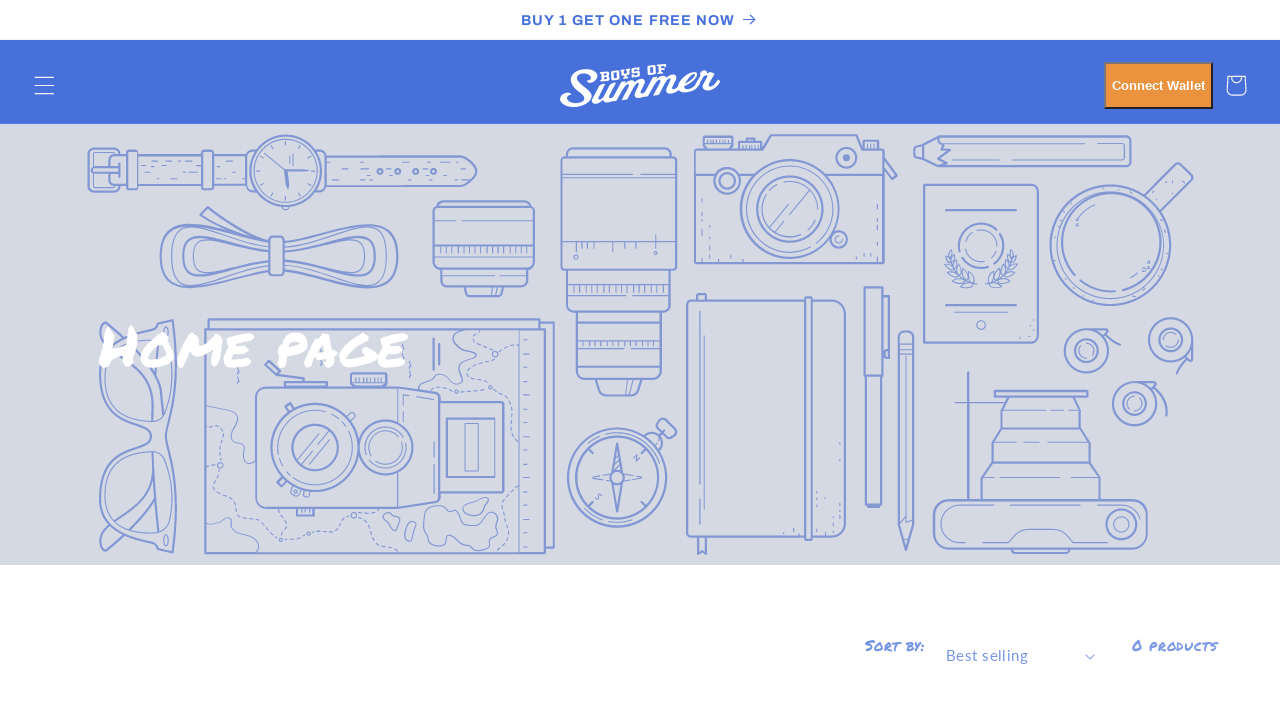

--- FILE ---
content_type: text/css
request_url: https://boysofsummer.cards/cdn/shop/t/17/assets/bold-upsell-custom.css?v=150135899998303055901680884303
body_size: -699
content:
/*# sourceMappingURL=/cdn/shop/t/17/assets/bold-upsell-custom.css.map?v=150135899998303055901680884303 */


--- FILE ---
content_type: text/css
request_url: https://boysofsummer.cards/cdn/shop/t/17/assets/catalog.css?v=2041588315742039101682432936
body_size: 63
content:
.catalog{display:flex}.container{display:flex;flex-wrap:wrap;margin:0 auto;max-width:1170px;width:95%}.no-results{font-size:2em;font-weight:700;padding:50px 0 30px;text-align:center;width:100%}.card{flex:0 0 25%}.card-inner{padding:15px}.card video{width:100%}.card img{height:auto;width:100%}.pagination{padding:20px 0 50px;text-align:center;width:100%}.pagination .btn{margin:0 10px}.pagination span{display:inline-block;margin:0 5px}.catalog-filters{background:#4770db;flex:0 0 300px}.catalog-filters-inner{padding:50px 25px}label{cursor:pointer;display:block;font-weight:700;margin-bottom:20px}.checkbox-group{color:#fff;float:left;margin-bottom:20px;text-align:left;width:100%}.checkbox-group:last-child{padding-bottom:40px}.checkbox-group-collapse label{border-bottom:1px solid rgba(255,255,255,.15);margin-bottom:15px;padding-bottom:5px;position:relative}.checkbox-group-collapse label span{height:10px;position:absolute;right:9px;top:50%;transition:all .2s linear;transform:translateY(-50%);transform-origin:center center;width:10px}.checkbox-group-collapse label span:before{background:#fff;content:"";height:100%;left:50%;position:absolute;top:0;transform:translate(-50%);transform-origin:center center;width:2px}.checkbox-group-collapse label span:after{background:#fff;content:"";height:2px;left:0;position:absolute;top:50%;transform:translateY(-50%);transform-origin:center center;width:100%}.checkbox-group-collapse.panel-open span{transform:translateY(-50%) rotate(45deg);transform-origin:center center}.collapse-group{display:none}.checkbox-group-collapse.panel-open .collapse-group{display:block}.checkbox-group ul{list-style:none;margin:0;padding:0}.checkbox-group ul li{color:#fff;cursor:pointer;line-height:25px;margin-bottom:10px;padding-left:30px;position:relative}.checkbox-group ul li.checked{color:#fff}.checkbox-group ul li.checked:before{opacity:1}.checkbox-group ul li:before{background:#fff;content:"";height:7px;left:5px;opacity:0;position:absolute;top:8px;width:7px}.checkbox-group ul li:after{border:1px solid rgba(255,255,255,.15);content:"";height:15px;left:0;position:absolute;top:3px;width:15px}@media only screen and (max-width: 1100px){.card{flex:0 0 33.333%}}@media only screen and (max-width: 900px){.card{flex:0 0 50%}}@media only screen and (max-width: 700px){.card{flex:0 0 100%}}@media only screen and (max-width: 500px){.catalog{display:block}.catalog h1{padding:0 20px}.catalog-filters{flex:none;min-height:305px}.card{flex:0 0 50%}}@media only screen and (max-width: 350px){.card{flex:0 0 100%}.checkbox-group:last-child{padding-bottom:0}}
/*# sourceMappingURL=/cdn/shop/t/17/assets/catalog.css.map?v=2041588315742039101682432936 */


--- FILE ---
content_type: image/svg+xml
request_url: https://boysofsummer.cards/cdn/shop/t/17/assets/discord%20(1).svg?v=1682708787
body_size: -432
content:
<svg xmlns="http://www.w3.org/2000/svg" viewBox="0 0 640 512">
  <path fill="#fff" d="m542 54-1-1a526 526 0 0 0-132-39l-16 33c-48-7-98-7-146 0a336 336 0 0 0-18-34A525 525 0 0 0 98 54 538 538 0 0 0 5 418a529 529 0 0 0 161 80c12-17 23-34 33-53a2 2 0 0 0-1-3c-18-6-34-14-50-23a2 2 0 0 1 0-4 272 272 0 0 0 12-8 377 377 0 0 0 322 1l10 7a2 2 0 0 1 0 4c-16 9-33 17-50 23a2 2 0 0 0-1 3 424 424 0 0 0 35 54 527 527 0 0 0 160-82c13-138-22-257-94-363ZM214 344c-31 0-57-28-57-64s25-64 57-64 58 29 58 64c0 36-26 64-58 64Zm212 0c-31 0-57-28-57-64s25-64 57-64 58 29 57 64c0 36-25 64-57 64Z"/>
</svg>


--- FILE ---
content_type: text/javascript
request_url: https://boysofsummer.cards/cdn/shop/t/17/assets/catalog.js?v=40679821192586530691682622846
body_size: 34
content:
(function($){let page=1,filtered=!1,limit=16;const collectionName=$(".catalog").data("collection"),schemaName=$(".catalog").data("schema");let _callAtomicApi=data=>{$.ajax({url:"https://wax.api.atomicassets.io/atomicassets/v1/templates",data,type:"GET",dataType:"json",success:response=>{$(".card-container").empty(),response.data.length?($(response.data).each(function(index,element){let $card=$("<div>",{class:"card"});element.immutable_data.hasOwnProperty("video")?$card.append($('<div class="card-inner"><video autoplay playsinline loop muted preload="none"><source src="https://atomichub-ipfs.com/ipfs/'+element.immutable_data.video+'" type="video/mp4"></video ></div>')):$card.append($('<div class="card-inner"><img src="https://atomichub-ipfs.com/ipfs/'+element.immutable_data.img+'" /></div>')),$card.appendTo($(".card-container"))}),$("html, body").animate({scrollTop:0},600)):$(".card-container").append('<p class="no-results">No Results</p>'),_adjustPagination(page,response.data.length>0?response.data.length:1)}})},_adjustPagination=(paged,count)=>{count<limit?$(".pagination").find('[data-direction="next"]').attr("disabled",!0):$(".pagination").find('[data-direction="next"]').attr("disabled",!1),page===1?$(".pagination").find('[data-direction="prev"]').attr("disabled",!0):$(".pagination").find('[data-direction="prev"]').attr("disabled",!1)};$(document).ready(()=>{_callAtomicApi({collection_name:collectionName,schema_name:schemaName,page,limit}),$(document).on("click",".pagination .btn--pagination",event=>{$(event.currentTarget).data("direction")==="next"?page=page+1:page=page-1;let data={collection_name:collectionName,schema_name:schemaName,page,limit};filtered&&$(".checkbox-group li.checked").each(function(index,element){let value=$(element).data("value"),key=$(element).data("key");value!=="All"&&(data["template_data."+key]=value)}),_callAtomicApi(data)}),$(document).on("click",".checkbox-group li",event=>{$(event.currentTarget).toggleClass("checked").siblings().removeClass("checked"),page=1,filtered=!0;let data={collection_name:collectionName,schema_name:schemaName,page,limit};$(".checkbox-group li.checked").each(function(index,element){let value=$(element).data("value"),key=$(element).data("key");value!=="All"&&(data["template_data."+key]=value)}),_callAtomicApi(data)}),$(document).on("click",".checkbox-group label",event=>{let $group=$(event.currentTarget).closest(".checkbox-group-collapse");$group.hasClass("panel-open")?$group.removeClass("panel-open").find(".collapse-group").slideUp():$group.addClass("panel-open").find(".collapse-group").slideDown()})})})(jQuery);
//# sourceMappingURL=/cdn/shop/t/17/assets/catalog.js.map?v=40679821192586530691682622846
